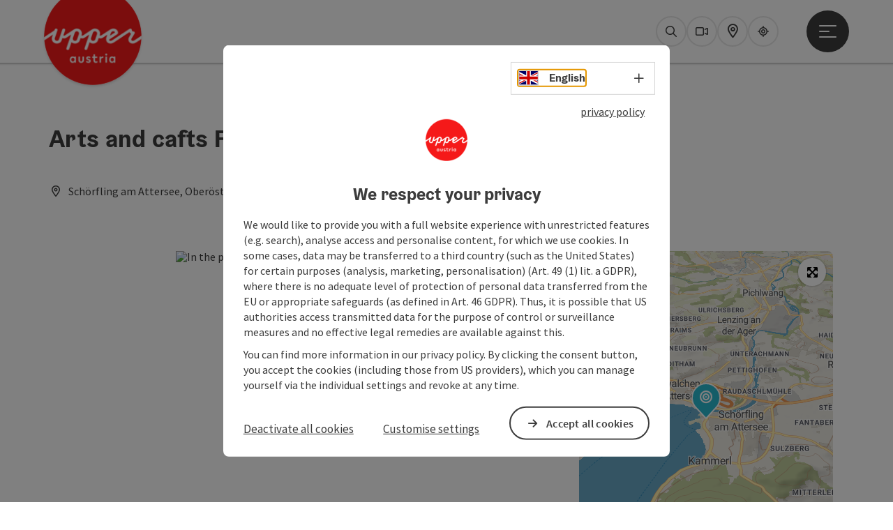

--- FILE ---
content_type: text/html; charset=utf-8
request_url: https://www.upperaustria.com/en/oesterreich-poi/detail/430029591/arts-and-cafts-falkensteiner.html
body_size: 13277
content:
<!DOCTYPE html> <html lang="en"> <head> <meta charset="utf-8"> <!-- Website by Tourismus Technologie GmbH - www.ttg.at [fk/wh] This website is powered by TYPO3 - inspiring people to share! TYPO3 is a free open source Content Management Framework initially created by Kasper Skaarhoj and licensed under GNU/GPL. TYPO3 is copyright 1998-2026 of Kasper Skaarhoj. Extensions are copyright of their respective owners. Information and contribution at https://typo3.org/ --> <title>Handicraft Falkensteiner</title> <meta name="generator" content="TYPO3 CMS"> <meta name="description" content="Handicraft Falkensteiner"> <meta name="robots" content="index,follow"> <link rel="stylesheet" href="/fileadmin/projects/public/css/global.min.css?1767010710" media="all"> <link rel="stylesheet" href="/fileadmin/projects/public/css/upperaustria.min.css?1756189175" media="all"> <link onload="this.onload=null;this.rel=&quot;stylesheet&quot;" preload="true" href="/fileadmin/projects/public/css/AssetCollector/Plugins/Bookingfilter.min.css?1765815677" rel="stylesheet" > <link onload="this.onload=null;this.rel=&quot;stylesheet&quot;" as="style" rel="preload" href="/fileadmin/projects/public/css/maps-external.min.css?1724653510" > <link onload="this.onload=null;this.rel=&quot;stylesheet&quot;" as="style" rel="preload" href="/fileadmin/projects/public/css/AssetCollector/Plugins/TourdataDetailseite.min.css?1765815677" > <link onload="this.onload=null;this.rel=&quot;stylesheet&quot;" as="style" rel="preload" href="https://cdnjs.cloudflare.com/ajax/libs/ekko-lightbox/5.3.0/ekko-lightbox.css" > <script src="/fileadmin/projects/public/js/global-head.min.js?1757928206"></script> <script src="https://web5.deskline.net/dwutility.js"></script> <meta http-equiv="X-UA-Compatible" content="IE=edge"/><meta name="viewport" content="width=device-width, initial-scale=1.0, user-scalable=yes"/> <script> window.dataLayer = window.dataLayer || []; function gtag(){dataLayer.push(arguments);} gtag('consent', 'default', { 'ad_storage': 'denied', 'ad_user_data': 'denied', 'ad_personalization': 'denied', 'analytics_storage': 'denied' }); </script> <!-- Global site tag (gtag.js) - Google Analytics --> <script> if ($.cookie('cookieConsented-analysis') == "1" || 1 == 1) { var script = document.createElement('script'); script.id = 'google_gtag'; script.async = true; script.src = 'https://www.googletagmanager.com/gtag/js?id=UA-3214071-16'; $('head').prepend(script); window.dataLayer = window.dataLayer || []; function gtag(){ dataLayer.push(arguments); } gtag('js', new Date()); gtag('config', 'UA-3214071-16', { 'anonymize_ip': true }); } else { /* sofern bereits Google Analytics Cookies gesetzt wurden, müssen diese entfernt werden */ if ($.cookie('_ga')) { deleteCookie('_ga'); } if ($.cookie('_gid')) { deleteCookie('_gid'); } if ($.cookie('_ga_gtag_UA-3214071-16')) { deleteCookie('_ga_gtag_UA-3214071-16'); } } </script> <link href="/fileadmin/templates/ooe/images/rebrush/favicon.ico" rel="shortcut icon" type="image/x-icon"/> <link rel="apple-touch-icon" href="/fileadmin/templates/ooe/images/rebrush/icon-180.png" sizes="180x180"/> <link rel="icon" type="image/png" href="/fileadmin/templates/ooe/images/rebrush/icon-196.png" sizes="196x196"/><link rel="stylesheet" type="text/css" href="/fileadmin/templates/global/css/rebrush/print.css" media="print"/> <script> let advancedConsentMode = 1; </script> <!-- Matomo --> <script id="matomoTracking" data-id="4G26K3Mxznxz1Q7Oj"> var _paq = window._paq = window._paq || []; /* tracker methods like "setCustomDimension" should be called before "trackPageView" */ /* _paq.push(["setDoNotTrack", true]); nicht nötig, weil serverseitig */ _paq.push(["setExcludedQueryParams", ["no_cache", "flush_cache", "debug"]]); if ($.cookie('cookieConsented-analysis') != "1") { _paq.push(['disableCookies']); } _paq.push(['trackPageView']); _paq.push(['enableLinkTracking']); _paq.push(['setDownloadExtensions', "doc|gzip|mp3|mp4|mpg|mpeg|mov|movie|pdf|ppt|rar|wav|wma|wmv|xls|xml|zip|gpx|ovl|kml|gps|tcx"]); (function() { var ttgMatomoUrl = "https://matomo.ttg.at/"; _paq.push(['setTrackerUrl', ttgMatomoUrl + 'matomo.php']); _paq.push(['setSiteId', '4G26K3Mxznxz1Q7Oj']); var d = document, g = d.createElement('script'), s = d.getElementsByTagName('script')[0]; g.async = true; g.src = ttgMatomoUrl + 'matomo.js?5.6.2'; s.parentNode.insertBefore(g, s); })(); // console.log("%c TTG Debug: ", "background: #0080a3; color: #fff", 'Matomo [LIVE]\nID: 4G26K3Mxznxz1Q7Oj'); </script> <!-- End Matomo Code --> <link rel="canonical" href="https://www.upperaustria.com/en/oesterreich-poi/detail/430029591/arts-and-cafts-falkensteiner.html"/> <link rel="alternate" hreflang="de" href="https://www.upperaustria.com/oesterreich-poi/detail/430029591/arts-and-cafts-falkensteiner.html"/> <link rel="alternate" hreflang="en" href="https://www.upperaustria.com/en/oesterreich-poi/detail/430029591/arts-and-cafts-falkensteiner.html"/> <link rel="alternate" hreflang="x-default" href="https://www.upperaustria.com/oesterreich-poi/detail/430029591/arts-and-cafts-falkensteiner.html"/> </head> <body data-pid="12471" data-rootpage="12471" data-tv='##10413##'> <div id="gaCode" data-code='UA-3214071-16'></div> <div id="ttgForwardUrl" data-forwardUrl='http://forward.upperaustria.com'></div> <div id="ttgAccesskeys"><nav id="ttgAccesskeyWrapper" aria-label="Accesskeys" data-nosnippet="true"> <ul> <li><a href="#ttgContentScrollPlaceholder" accesskey="0" class="sr-only sr-only-focusable"><span class="skiplink-text"><span class="sr-only" lang="en">Accesskey</span> [0]</span></a></li> <li><a href="#main-menu-open-trigger" accesskey="1" class="sr-only sr-only-focusable"><span class="skiplink-text"><span class="sr-only" lang="en">Accesskey</span> [1]</span></a></li> <li><a href="#ttgRbHeader" accesskey="2" class="sr-only sr-only-focusable"><span class="skiplink-text"><span class="sr-only" lang="en">Accesskey</span> [2]</span></a></li> </ul> </nav> </div> <div id="ttgRbWrapper" class="canvas"> <aside id="ttgRbStickyIconSidebarWrapper"> </aside> <header id="newWAheader"> <div id="ajaxBuchenFilterMobileHolder"></div> <div class="fixed"> <div class="holder container"> <div id="headerLogo"> <a href="/en/"><img src="/fileadmin/_processed_/e/3/csm_Logo_upperuastria_RGB_300x300px_Websites_d446341d91.png" alt="Logo Oberösterreich Tourismus: red circle with white upperaustria lettering" title="Logo Oberösterreich Tourismus" ></a> </div> <div id="mobileBottomTrigger" class="isMetaSuche_1 menu_1 sucheBtn_1"><ul> <li class="menu"><a href="#menu" data-mode="menu"><span class="iconLabel"><span class="btn_menu fa-regular fa-fw" aria-hidden="true"></span><span class="sr-only"> Menu <span class="sr-only" data-open="Open main menu" data-close="Close main menu">Open main menu</span> </span></span></a></li> </ul></div> <nav id="quickIcons" class="quickIconsHolder noHeaderPic" aria-label="Quick links"> <ul> <li> <a href="#" class="showSearch"> <span aria-hidden="true" class="fa-regular fa-search"></span> <span class="infotext sr-only">Search</span> </a> </li> <li> <a href="/en/services/webcams.html" target="_self"> <span aria-hidden="true" class="fa-regular fa-video"></span> <span class="infotext sr-only">Webcams</span> </a> </li> <li> <a href="https://maps.oberoesterreich.at/en/" target="_blank"> <span aria-hidden="true" class="fa-regular fa-map-marker-alt"></span> <span class="infotext sr-only">Map</span> </a> </li> <li> <a href="/en/upperguide.html" target="_self"> <span class="fa-regular fa-location-crosshairs" aria-hidden="true"></span> <span class="infotext sr-only">Upperguide</span> </a> </li> </ul> </nav> <nav class="langNavigation lang-nav-mobile" aria-label="Select language"><button aria-haspopup="true" aria-expanded="false" class="lang-menu-toggle"><span class="fa-regular fa-plus"></span><span class="sr-only">Select language - Open menu</span></button> <ul> <li class="current"> <a href="/"> <span class="flag-icon flag-icon-gb" aria-hidden="true"></span> <span class="text">English</span> </a> </li> <li> <a href="https://www.oberoesterreich.at"> <span class="flag-icon flag-icon-at" aria-hidden="true"></span> <span class="text" lang="de">Deutsch</span> </a> </li> <li> <a href="https://www.hornirakousko.cz/cz"> <span class="flag-icon flag-icon-cz" aria-hidden="true"></span> <span class="text" lang="cs">Cesky</span> </a> </li> <li> <a href="https://www.gorna-austria.pl/pl"> <span class="flag-icon flag-icon-pl" aria-hidden="true"></span> <span class="text" lang="pl">Polski</span> </a> </li> <li> <a href="https://www.hornerakusko.sk/en"> <span class="flag-icon flag-icon-sk" aria-hidden="true"></span> <span class="text" lang="sk">Slovenský</span> </a> </li> <li> <a href="https://www.oberoesterreich.nl/nl"> <span class="flag-icon flag-icon-nl" aria-hidden="true"></span> <span class="text" lang="nl">Nederlands</span> </a> </li> </ul></nav> <div id="main-menu-open" class="main-menu-trigger"> <button id="main-menu-open-trigger" class="trigger"> <span class="menu-icon" aria-hidden="true"><span></span><span></span><span></span></span> <span class="sr-only">Open main menu</span> </button> </div> <div id="naviHolder" class="naviHolder" data-open="Open menu" data-close="Close menu"> <div id="main-menu-close" class="main-menu-trigger container"> <button class="trigger"> <span class="menu-icon fa-regular fa-xmark" aria-hidden="true"></span> <span class="sr-only">Close main menu</span> </button> </div> <nav id="mainNavigation" aria-label="Main menu"> <div class="lang-nav-container"> <nav id="langNavigation" class="langNavigation lang-nav-desktop" aria-label="Select language"> <ul> <li class="current"> <a href="/"> <span class="flag-icon flag-icon-gb" aria-hidden="true"></span> <span class="text">English</span> </a> </li> <li> <a href="https://www.oberoesterreich.at"> <span class="flag-icon flag-icon-at" aria-hidden="true"></span> <span class="text" lang="de">Deutsch</span> </a> </li> <li> <a href="https://www.hornirakousko.cz/cz"> <span class="flag-icon flag-icon-cz" aria-hidden="true"></span> <span class="text" lang="cs">Cesky</span> </a> </li> <li> <a href="https://www.gorna-austria.pl/pl"> <span class="flag-icon flag-icon-pl" aria-hidden="true"></span> <span class="text" lang="pl">Polski</span> </a> </li> <li> <a href="https://www.hornerakusko.sk/en"> <span class="flag-icon flag-icon-sk" aria-hidden="true"></span> <span class="text" lang="sk">Slovenský</span> </a> </li> <li> <a href="https://www.oberoesterreich.nl/nl"> <span class="flag-icon flag-icon-nl" aria-hidden="true"></span> <span class="text" lang="nl">Nederlands</span> </a> </li> </ul><button aria-haspopup="true" aria-expanded="false" class="lang-menu-toggle"><span class="fa-regular fa-plus"></span><span class="sr-only">Select language - Open menu</span></button> </nav> </div> <span class="headline">Menu</span> <ul class="l1"><li><a href="/en/regions-/-towns.html">Regions / Towns</a></li><li class="subLevel"><a href="/en/accommodations.html" data-subtitle="Accommodations">Accommodations</a><button aria-haspopup="true" aria-expanded="false" class="menu-toggle"><span class="fa-regular fa-plus" aria-hidden="true"></span><span class="sr-only">Accommodations - Open menu</span></button><div class="subLevelHolder"><ul class="l2"><li class="no3level"><a href="/en/accommodations/accommodation-for-families-with-children.html"><span class="fa-solid fa-arrow-right" aria-hidden="true"></span>Accommodation for families with children</a></li></ul></div></li><li><a href="/en/activities.html">Activities</a></li><li><a href="/en/holiday-offers.html">Holiday offers</a></li></ul></nav> <div class="right-col"> <nav id="specialNavigation" aria-label="header bar"><ul><li><a href="/en/travel-ideas.html">Travel ideas</a></li><li><a href="/en/food-and-drink.html">Food and Drink</a></li><li><a href="/en/events.html">Events</a></li><li><a href="/en/attractions.html">Attractions</a></li><li><a href="/en/convention.html">Convention</a></li><li><a href="/en/services/webcams.html">Webcams</a></li><li><a href="https://maps.oberoesterreich.at/en/">Interactive map</a></li></ul></nav> </div> </div> </div> </div> </header> <div class="ttgDataWrapperOnlyNeededForJS ttgDisplayNone" data-kontaktformularschliessen="Close form" data-karteaktivieren="Activate map" data-googleanalyticsactive="1" data-actLanguage="en" data-actLanguageSysUid="1" data-fb="share on Facebook" data-twitter="post on Twitter" data-mapVersion="leaflet" data-disableFancy="0" data-mehrideen="more ideas"></div> <div id="ttgIndividualHeaderHTML"> <div id="ttgContentScrollPlaceholder"></div> <div class="globalSearch"> <div class="container"> <div class="row"> <div class="col-xs-12"> <form name="searchForm" class="ttgSearchForm" data-esuchwasVersion="2" method="get" action="/en/search.html"> <fieldset> <legend class="ttgTextIndent">search</legend> <label><span class="sr-only">Your search term</span> <input type="text" value="" class="ttgSearchField" name="q" placeholder="Your search term..."/> </label> <input type="submit" class="ttgDisplayNone ttgSearchFormSearchButton ttgSearchSubmit" value="Search"/> <div class="button-holder"> <button class="microphone-button"> <span class="fa-solid fa-microphone" aria-hidden="true"></span> <span class="sr-only">activate language settings</span> </button> <a href="#" class="submitSearch"><span class="fas fa-search" aria-hidden="true"></span><span class="sr-only">Search</span></a> </div> </fieldset> </form> </div> </div> </div> <a href="#" class="closeSearch"><span class="fas fa-times-circle" aria-hidden="true"></span><span class="sr-only">Close</span></a> </div> </div> <div id="ttgKontaktformularScrollToPlatzhalter"></div> <main class="ttgPositionRelative"> <div id="ttgRbContentWrapper" class="ttgContent ttgContainer newWAheaderFix"> <script type="application/ld+json">{"@context":"https:\/\/schema.org","@type":["Store","ArtGallery"],"@id":"https:\/\/schema.tourdata.at\/en\/526\/poi\/430029591","name":"Arts and cafts Falkensteiner","description":"In our small, fine store you will find lovingly handcrafted souvenirs such as handmade wood carvings and cork items, products made from Swiss stone pine, wooden garden decorations. Stop by, we look forward to your visit!","url":"https:\/\/www.upperaustria.com\/en\/oesterreich-poi\/detail\/430029591\/kunsthandwerk-falkensteiner.html","image":[{"@type":"ImageObject","url":"https:\/\/assets.tourdata.at\/original\/229844\/E0F654DDDA8684CFA64344F4FCC5D3C8D4C87E4748A414C787C1857C9A26D3E8\/kunsthandwerk.jpg","name":"Kunsthandwerk","contributor":"Karolina Grabowska auf Pixabay"}],"address":{"@type":"PostalAddress","streetAddress":"Hauptstra\u00dfe 14","postalCode":"4861","addressLocality":"Sch\u00f6rfling am Attersee","addressRegion":"Ober\u00f6sterreich","addressCountry":"\u00d6sterreich","telephone":"+43 650 2805578","email":"falkensteiner.r.m.@gmail.com","url":"https:\/\/attersee-attergau.salzkammergut.at"},"geo":{"@type":"GeoCoordinates","longitude":"47.947166","latitude":"47.947166"},"member":{"@type":"Person","gender":"Male","givenName":"Rudolf","familyName":"Falkensteiner","address":{"@type":"PostalAddress"}},"openingHours":"Mo,Tu,We,Th,Fr,Sa,Su","knowsLanguage":"de-AT"}</script> <div class="ttgTourdataDetailseite ttgTourdataDetailseitePoi" data-bericht="" data-tourdataId="430029591" data-experienceId='526' data-lang="en" data-sysLanguageUid="1"> <div class="container"> <div class="ttgTourdataDetailseiteTitelOrtContainer mt-5 "> <div class="ttg-klassifizierung"> </div> <div class="ttgClearBoth"></div> <h1> Arts and cafts Falkensteiner </h1> <div class="ttgTourdataDetailseiteOrtContainer mb-3"> <span class="fa-regular fa-map-marker-alt ttgTourdataDetailOrtMarker fa-fw mr-2" aria-hidden="true"></span> <span class="ttgTourdataDetailOrt"> Schörfling am Attersee, Oberösterreich, Österreich </span> </div> </div> <div class="row ttg-icons-gallery single-picture"> <div class="container"> <div class="col-lg-8 col-md-8 col-sm-12 col-xs-12 single-picture-holder mb-5"> <div class="visible-print row"> <div class="col-sm-4"> <img src="https://assets.tourdata.at/260x195/229844/E0F654DDDA8684CFA64344F4FCC5D3C8D4C87E4748A414C787C1857C9A26D3E8/kunsthandwerk.jpg" alt="" class="ttgResponsiveImage"/> </div> </div> <div class="ttg-bilder-carousel single-picture thumbnails hidden-print" data-close="Close" data-nolightbox="0"> <div class="ttgNCEBildSingle" style="background-image: url('https://assets.tourdata.at/x550/229844/E0F654DDDA8684CFA64344F4FCC5D3C8D4C87E4748A414C787C1857C9A26D3E8/kunsthandwerk.jpg');"> <div class="ttgCopyright"> <button class="ttgCopyrightIcon"> &copy; <span class="sr-only">Open copyright</span> </button> <div class="ttgCopyrightText"> &copy; Karolina Grabowska auf Pixabay <button><span class="fa-regular fa-times" aria-hidden="true"></span><span class="sr-only">Close copyright</span></button> </div> </div> <a href="https://assets.tourdata.at/1920x/229844/E0F654DDDA8684CFA64344F4FCC5D3C8D4C87E4748A414C787C1857C9A26D3E8/kunsthandwerk.jpg" data-title='© Karolina Grabowska auf Pixabay&nbsp;|&nbsp;Description: "In the picture you can see someone doing handicrafts."' data-toggle="lightbox" class="thumbnail"> <picture> <source media="(min-width: 1170px)" srcset="https://assets.tourdata.at/x550/229844/E0F654DDDA8684CFA64344F4FCC5D3C8D4C87E4748A414C787C1857C9A26D3E8/kunsthandwerk.jpg"/> <source media="(max-width: 1169px)" srcset="https://assets.tourdata.at/x250/229844/E0F654DDDA8684CFA64344F4FCC5D3C8D4C87E4748A414C787C1857C9A26D3E8/kunsthandwerk.jpg"/> <img src="[data-uri]" alt='In the picture you can see someone doing handicrafts.' title="© Karolina Grabowska auf Pixabay" class=" img-responsive"/> </picture> </a> </div> </div> </div> <div class="col-lg-4 col-md-4 col-sm-12 col-xs-12"> <div class="ttgStaticMapDetail"> <div id="ttgDetailKarte" class="ttg-detail-map ttgStaticMapDetail hidden-print ttgNCEBildSingle" data-sourceCategory="POI" data-metaSourceCategory="POI" data-sourceId="430029591" data-lat="47.947166" data-lon="13.594997" data-centerAndZoom="true" data-baseDomain="https://www.upperaustria.com/en/" data-mapsConfig="upperaustria-meta" data-lang="en" data-mapsModalIframeURL="https://maps.oberoesterreich.at/en?iframe=1" data-mapsLicense="1" data-mapsNoInfoWindow="0" data-relations=""> <script type="application/javascript"> var ttgWegpunkte = []; </script> <div id="ttgFullScreenSelectedMapItem" class="selected"> </div> </div> </div> <div class="adresse-map-link mt-5"> <div class="adresse"> Hauptstraße 14<br /> <span id="objektPlz">4861 </span><span id="objektOrt">Schörfling am Attersee</span> </div> <div class="map-links"> <a href='https://www.google.com/maps/search/?api=1&query=Hauptstra%C3%9Fe%2014%2C%204861%20Sch%C3%B6rfling%20am%20Attersee' target="_blank" title="Link will open in a new window" class="external-map-link"> <span class="fa-brands fa-google fa-fw" aria-hidden="true"></span> <span class="sr-only">open in Google Maps</span> </a> <a href="https://maps.apple.com/place?address=Hauptstra%C3%9Fe%2014%2C%204861%20Sch%C3%B6rfling%20am%20Attersee" target="_blank" title="Link will open in a new window" class="external-map-link "> <span class="fa-brands fa-apple fa-fw" aria-hidden="true"></span> <span class="sr-only">Open in Apple Maps</span> </a> </div> </div> <div id="ttgDetailKartePrint" class="ttgStaticMapDetail visible-print"> <picture> <source data-srcset="https://static.ecmaps.de/staticmap.jpg?experience=webarchitektur-meta&lat=47.947166&lon=13.594997&width=991&height=450&project=ttg-basemap&zoom=2000&server=meta.tourdata.at" srcset="https://static.ecmaps.de/staticmap.jpg?experience=webarchitektur-meta&lat=47.947166&lon=13.594997&width=991&height=450&project=ttg-basemap&zoom=2000&server=meta.tourdata.at"> <img src="/fileadmin/templates/global/images/rebrush/dummyTrans1920x1080.png" alt="" class="img-responsive ttgStaticMapImage"> </picture> </div> </div> </div> </div> <div class="row ttg-tourdata-content d-md-flex"> <div class="col-lg-8 col-md-8 col-sm-12 col-xs-12 ttg-akkkordeon-holder"> <div id="ttg-ajax-reload-berichtsdaten" data-disclaimer-badegewaesser=""> <div class="ttgReadMoreDescription ttgTourdataBeschreibung" data-showDescriptionText="Display complete description"> <p> In our small, fine store you will find lovingly handcrafted souvenirs such as handmade wood carvings and cork items, products made from Swiss stone pine, wooden garden decorations.<br><br>Stop by, we look forward to your visit!<br><br><br> </p> </div> <div id="ttgTourdataAccordion" > <div id="ttgAccordionKontakt"> <div class="card"> <div class="card-header"> <h2 class="mb-0"> <a class="collapsed" role="button" data-toggle="collapse" href="#ttgCollapseKontakt" aria-expanded="false" aria-controls="ttgCollapseKontakt" data-eventCategory="Tourdata Events" data-eventAction="POI Detail" data-eventLabel="Accordion &rsaquo;&rsaquo; Contact öffnen" id="ttgAccKontakt"> Contact </a> </h2> </div> <div id="ttgCollapseKontakt" class="collapse" role="region" aria-labelledby="ttgAccKontakt" data-parent="#ttgTourdataAccordion"> <div class="card-body"> <div class="row"> <div class="col-md-12"> <div id="ttgTourdataKontakt"> <address> <div class="ttg-klassifizierung"> </div> <div class="ttgClearBoth"></div> <strong>Arts and cafts Falkensteiner</strong> <div class="ttgClearBoth"></div> Hauptstraße 14 <br /> <span class="objektPlz">4861 </span><span class="objektOrt">Schörfling am Attersee</span> <br /><br /> <span class="fa-regular fa-mobile-alt fa-fw ttgFixedWithFAIcon js-tooltip" aria-hidden="true" data-toggle="js-tooltip" data-simpletooltip-text="mobile"></span> <span class="sr-only">mobile</span> <a href="tel:+436502805578" data-eventCategory="Global" data-eventAction="Kontaktblock Telefon" data-eventLabel="clicked" class="ttgKontaktTelefon"> +43 650 2805578 </a> <br /> <span class="fa-regular fa-envelope fa-fw ttgFixedWithFAIcon js-tooltip" aria-hidden="true" data-toggle="js-tooltip" data-simpletooltip-text="E-Mail"></span> <span class="sr-only">E-Mail</span> <a href="#mailto" data-href="falkensteiner.r.m.@gmail.com" data-eventCategory="Global" data-eventAction="Kontaktblock Mail" data-eventLabel="falkensteiner.r.m.@gmail.com" class="ttgFormLink ttgFormType">falkensteiner.r.m.@gmail.com</a> <br /> <span class="hidden-print"> <span class="fa-regular fa-globe-americas fa-fw ttgFixedWithFAIcon js-tooltip" aria-hidden="true" data-toggle="js-tooltip" data-simpletooltip-text="Web"></span> <span class="sr-only">Web</span> <a data-eventCategory="Global" data-eventAction="Externer Link" data-eventLabel="attersee-attergau.salzkammergut.at" data-hash="efa317d17e09aed851144f011af651666e9808c627d0917416111f5053e8354b" class="ttgWordWrapBreakWord ttgWebsiteLink" title="New window" target="_blank" href="https://attersee-attergau.salzkammergut.at">attersee-attergau.salzkammergut.at</a> <br /> </span> <div class="visible-print"> <span class="fa-regular fa-globe-americas fa-fw ttgFixedWithFAIcon ttgToolTipIcon" aria-hidden="true"></span> https://attersee-attergau.salzkammergut.at </div> </address> <hr /> <address> <strong>Contact person</strong> <br /> Mr Rudolf Falkensteiner <br /> </address> <hr /> <address> <div> <p><strong>Legal contact information</strong></p> Rudolf Falkensteiner<br /> Wachtbergstraße 35<br /> AT-4852 Weyregg am Attersee<br /> </div> </address> </div> <hr /> <div class="ttgDetailseiteSprachen"> <div class="row hidden-print"> <div class="col-md-12 col-sm-12 col-xs-12"> <p> <strong>We speak the following languages</strong> </p> </div> <div class="col-md-12 col-sm-12 col-xs-12 ttgLanguageIcons"> <div class="flag-wrapper"> <div class="ttgFlagIcon flag flag-icon-background flag-icon-at ttgToolTipIcon" title="German"></div> <div class="ttgTextIndent">German</div> </div> <div class="ttgClearBoth"></div> </div> </div> </div> </div> </div> </div> </div> </div> </div> <div id="ttgAccordionOeffnungszeiten" data-parent="#ttgTourdataAccordion" data-ObjectType="POI" data-ObjectID="430029591" data-MetaExperience="upperaustria-meta" data-sysLanguageUid="1" data-loading-text="Loading opening hours …"> <div class="card"> <div class="card-header"> <h2 class="mb-0"> <a class="collapsed" role="button" data-toggle="collapse" href="#ttgCollapseOeffnungszeiten" aria-expanded="false" aria-controls="ttgCollapseOeffnungszeiten" data-eventCategory="Tourdata Events" data-eventAction="POI Detail" data-eventLabel="Accordion &rsaquo;&rsaquo; Opening hours öffnen" id="ttgAccOeffnungszeiten"> Opening hours </a> </h2> </div> <div id="ttgCollapseOeffnungszeiten" class="collapse" role="region" aria-labelledby="ttgAccOeffnungszeiten"> <div class="card-body"> <div id="openingHoursAjaxResponse" aria-live="off"> <div class="result"></div> </div> <p> <ul> <li>by arrangement</li> </ul> </p> </div> </div> </div> </div> <div id="ttgAccordionAnreise" class=""> <div class="card"> <div class="card-header"> <h2 class="mb-0"> <a class="collapsed" role="button" data-toggle="collapse" href="#ttgCollapseAnreise" aria-expanded="false" aria-controls="ttgCollapseAnreise" data-eventCategory="Tourdata Events" data-eventAction="POI Detail" data-eventLabel="Accordion &rsaquo;&rsaquo; Arrival öffnen" role="button" id="ttgAccAnreise"> Arrival </a> </h2> </div> <div id="ttgCollapseAnreise" class="collapse" role="region" aria-labelledby="ttgAccAnreise" data-parent="#ttgTourdataAccordion"> <div class="card-body"> <strong>Parking</strong> <ul> <li>Parking space: 2</li> </ul> <strong>Parking fees</strong> <p>There are no parking fees, but the area is short term parking zone</p> <div class="mb-3 hidden-print" id="ooevv-widget"><strong>Travelling by public transport</strong></div> <iframe src="/fileadmin/templates/ooe/ooevv/verbindung.php?lang=en&lat=47.947166&lon=13.594997&name=Arts%20and%20cafts%20Falkensteiner" height="330" class="ttgOoevvFrame " title="OÖ Verkehrsbund - Travelling by public transport"></iframe> <div class="mt-3 mb-3 hidden-print"><strong>Route planner for independent travellers</strong></div> <div class="ttgAnreiseWrapper hidden-print"> <label for="anreiseVon" class="sr-only">Travelling from</label> <input id="anreiseVon" type="text" class="ttgAnreiseInput" placeholder="Travelling from ..." data-lat="47.947166" data-lon="13.594997"/> <button type="submit" class="ttgGoogleDirBtn">Plan route</button> </div> </div> </div> </div> </div> <div id="ttgAccordionPreise"> <div class="card"> <div class="card-header"> <h2 class="mb-0"> <a class="collapsed" role="button" id="ttgAccPreise" data-toggle="collapse" href="#ttgCollapsePreise" aria-expanded="false" aria-controls="ttgCollapsePreise" data-eventCategory="Tourdata Events" data-eventAction="POI Detail" data-eventLabel="Accordion &rsaquo;&rsaquo; Prices öffnen"> Prices </a> </h2> </div> <div id="ttgCollapsePreise" class="collapse" role="region" aria-labelledby="ttgAccPreise" data-parent="#ttgTourdataAccordion"> <div class="card-body"> <div class="ttgAccordionSectionContentSection"> <ul> <li>Price on request</li> </ul> </div> <div class="ttgAccordionSectionContentSection"> </div> </div> </div> </div> </div> <div id="ttgAccordionEignung"> <div class="card"> <div class="card-header"> <h2 class="mb-0"> <a class="collapsed" role="button" data-toggle="collapse" href="#ttgCollapseEignung" aria-expanded="false" aria-controls="ttgCollapseEignung" data-eventCategory="Tourdata Events" data-eventAction="POI Detail" data-eventLabel="Accordion &rsaquo;&rsaquo; Suitability öffnen" id="ttgAccEignung"> Suitability </a> </h2> </div> <div id="ttgCollapseEignung" class="collapse" role="region" aria-labelledby="ttgAccEignung" data-parent="#ttgTourdataAccordion"> <div class="card-body"> <ul> <li>All weather</li> </ul> </div> </div> </div> </div> <div id="ttgAccordionBarrierefreiheit"> <div class="card"> <div class="card-header"> <h2 class="mb-0"> <a class="collapsed" role="button" data-toggle="collapse" href="#ttgCollapseBarrierefreiheit" aria-expanded="false" aria-controls="ttgCollapseBarrierefreiheit" data-eventCategory="Tourdata Events" data-eventAction="POI Detail" data-eventLabel="Accordion &rsaquo;&rsaquo; Accessibility öffnen" id="ttgAccBarrierefreiheit"> Accessibility </a> </h2> </div> <div id="ttgCollapseBarrierefreiheit" class="collapse" role="region" aria-labelledby="ttgAccBarrierefreiheit" data-parent="#ttgTourdataAccordion"> <div class="card-body"> <div> <p>Please get in touch for more information.</p> </div> <div> </div> </div> </div> </div> </div> </div> </div> </div> <div class="col-lg-4 col-md-4 col-sm-12 col-xs-12"> <div class="sticky-buttons"> <a href="#mailto" data-href="falkensteiner.r.m.@gmail.com" data-eventCategory="Global" data-eventAction="Kontaktblock Mail" data-eventLabel="falkensteiner.r.m.@gmail.com" class="ttgFormLink ttgFormTypeAllgemein ttgColoredButton mb-3">Send inquiry</a> <br /> <a data-eventCategory="Global" data-eventAction="Externer Link" data-eventLabel="attersee-attergau.salzkammergut.at" data-hash="efa317d17e09aed851144f011af651666e9808c627d0917416111f5053e8354b" class="ttgWordWrapBreakWord ttgWebsiteLink ttgColoredButton mb-3" title="New window" target="_blank" href="https://attersee-attergau.salzkammergut.at">To the website</a> <br /> </div> </div> </div> <div class="ttgDetailSeiteSocialActions ttgTourdataDetailSeiteSocialActions mt-5"> <div class="ttgDetailMerken ttgDetailMerkenPDFItem"> <div id="ttgBeitragMerken" data-beitragMerkenText="save post" data-beitragGemerktText="post saved"> <div class="iconMerkenSmall merkenBtnSmall fa-regular fa-heart fa-fw" title="Add to wish list" data-url="https://www.upperaustria.com/en/oesterreich-poi/detail/430029591/arts-and-cafts-falkensteiner.html" data-typ="POI" data-id="430029591" data-title="Arts and cafts Falkensteiner" data-image="https://assets.tourdata.at/660x495/229844/E0F654DDDA8684CFA64344F4FCC5D3C8D4C87E4748A414C787C1857C9A26D3E8/kunsthandwerk.jpg" data-image-alt="" data-image-copyright="Karolina Grabowska auf Pixabay" data-text="" data-lat="47.947166" data-lon="13.594997" data-imageClass="" data-infowindow="" data-ort="Schörfling am Attersee"></div> <div class="ttgMerkenIconText"> <a href="javascript:void(0)" class="ttgBeitragMerkenText"> save post </a> </div> <span class="indicator"></span> </div> </div> <div class="ttgMerkzettelLink ttgDetailMerkenPDFItem"> <a href="/en/notes.html"> <span class="fa-regular fa-share fa-fw" aria-hidden="true"></span> Go to shortlist </a> </div> <div class="ttgDetailPDF ttgDetailMerkenPDFItem"> <a href="#ttgTourdataPdfModal430029591" data-toggle="modal" data-eventCategory="Global" data-eventAction="PDF erstellen > Modal öffnen" data-eventLabel="Arts and cafts Falkensteiner"> <span class="fa-regular fa-file-pdf fa-fw" aria-hidden="true"></span> Create PDF </a> </div> <div id="ttgTourdataPdfModal430029591" class="ttgTourdataPdfModal modal fade" role="dialog" aria-modal="true" aria-labelledby="ttgTourdataPdfModal430029591"> <div class="modal-dialog"> <div class="modal-content"> <div class="modal-header"> <h2>Create PDF</h2> </div> <div class="modal-body"> <div class="ttgTourdataPDFInfos" data-fileName="Arts%20and%20cafts%20Falkensteiner" data-season="winter" data-actLang="en" data-project="upperaustria-meta" data-tourScale="none" data-tourdataExperienceId="526" data-tourdataPDFLayout="0" data-tourdataSourceCategory="POI" data-tourdataSourceId="430029591" data-tourdataPDFAjaxPid="12477" data-objectTitle="Arts and cafts Falkensteiner"> </div> <p>Please click on the button &quot;Create PDF now&quot; to generate the document.</p> <div class="ttgPDFLoaderShowInfo ttgDisplayNone"> <div class='ttgPDFLoader'> <span class='letter'>L</span> <span class='letter'>o</span> <span class='letter'>a</span> <span class='letter'>d</span> <span class='letter'>i</span> <span class='letter'>n</span> <span class='letter'>g</span> <span class='letter'>.</span> <span class='letter'>.</span> <span class='letter'>.</span> </div> <p>Thank you for your interest, we are generating the document for you. This may take a while. Once the PDF has finished loading, it will open in a new window. The pop-up blocker of your browser should be disabled for our site.</p> </div> </div> <div class="modal-footer"> <button id="ttgModalPdfPrintCloseButton" type="button" class="ttgModalPdfPrintCloseButton ttgColoredButton mr-3" data-dismiss="modal">Close</button> <button type="button" class="ttgModalPdfPrintCloseButton ttgColoredButton ttgTourdataGeneratePdfBtn">Create PDF now</button> </div> </div> </div> </div> <div class="ttgDetailPrint ttgDetailMerkenPDFItem"> <a href="javascript:print()" data-eventCategory="Global" data-eventAction="Seite drucken" data-eventLabel="clicked"> <span class="fa-regular fa-print fa-fw" aria-hidden="true"></span> Print article </a> </div> <div class="ttgDetailMerkenPDFItem ttgUlmDetail"> <a href="https://www.upperaustria.com/en/upperguide.html#date=2026-01-22&lat=47.947166&lon=13.594997&located=Arts%20and%20cafts%20Falkensteiner&loctype=given" target="_blank" title="New window"><span class="fa-regular fa-location-crosshairs fa-fw" aria-hidden="true"></span>  Nearby </a> </div> </div> <div class="ttgPoweredByTOURDATA mt-5"> <span>powered by <a href="https://www.tourdata.at" target="_blank" class="ttgStandardLink" title="New window">TOURDATA</a></span> <br /> <a href="https://www.tourdata.at" target="_blank" title="New window"> <img src="/fileadmin/templates/global/images/Logo-Tourdata.png" width="300" class="mt-4" alt="TOURDATA Logo" title="TOURDATA Logo"/> </a> </div> </div> </div> <script async defer src="https://otc.tourdata.at/de/E2DFB1CF-7656-44DE-1DC5-2291F5D42C5F/object.js?language=en&debug=0" type="text/javascript"></script> <script type="text/javascript"> setTimeout(function() { pushDataLayer('TOURDATA', { KategorienCleaned: [{"id":31,"name":"Einkaufen","nameCleaned":"einkaufen","sort":null},{"id":74,"name":"Handwerk\/Kunsthandwerk","nameCleaned":"handwerk_kunsthandwerk","sort":null},{"id":39,"name":"Souvenirs","nameCleaned":"souvenirs","sort":null}], object : { metaSourceCategory: "POI" } }); }, 500); </script> <div class="loadingAnimation template waTDlistResultlist"> <div class="text text-center results"></div> <div class="lds-roller"> <div></div> <div></div> <div></div> <div></div> <div></div> <div></div> <div></div> <div></div> </div> </div> </div> <div id="ttgKontakformularWrapper" class="container ttgContainer"> <div class="row ttgPositionRelative"> <div class="ttgFancyAnfrageWrapper col-12"> <div id="ttgFancyTemplateWrapper" class="ttgDisplayNone" role="dialog" aria-modal="true"> <div class="ttgAnfrageContainer"><div class="ttgAnfrageAjaxLoader"><span class="fas fa-spinner fa-spin fa-3x" aria-hidden="true"></span></div><div class="ttgAnfrageSchliessen"><a href="javascript:void(0);"><span class="sr-only">Close form</span><span class="fa-light fa-times" aria-hidden="true"></span></a></div><div class="ttgClearBoth"></div><div id="ttgAnfrageFormular35388" class="ttgAnfrageFormular ttgAnfrageFormularFancy" data-id="35388"><div class="col-md-12"><h2>Your enquiry</h2><span class="mailAddressInfo"></span></div><div class="col-md-12"><p class="ttgAnfrageFormPflichtfeldinfo"><p>Fields marked with an asterisk (<abbr title="mandatory field">*</abbr>) are obligatory</p></p></div><form data-lang="1" method="post" name="ttgAnfrageForm" class="ttgAnfrageForm ttgAnfrageFormFancy" id="ttgAnfrageForm35388" action="/en/?tx_ttganfragen_formfancy%5Bcontroller%5D=Anfrage&amp;cHash=41444d5e5a68684fe8994b04fcd8ef5a"><div><input type="hidden" name="tx_ttganfragen_formfancy[__referrer][@extension]" value="TtgAnfragen"/><input type="hidden" name="tx_ttganfragen_formfancy[__referrer][@controller]" value="Anfrage"/><input type="hidden" name="tx_ttganfragen_formfancy[__referrer][@action]" value="showFormFancy"/><input type="hidden" name="tx_ttganfragen_formfancy[__referrer][arguments]" value="YTowOnt94a863abcba639067b6223bea05463c6850733f29"/><input type="hidden" name="tx_ttganfragen_formfancy[__referrer][@request]" value="{&quot;@extension&quot;:&quot;TtgAnfragen&quot;,&quot;@controller&quot;:&quot;Anfrage&quot;,&quot;@action&quot;:&quot;showFormFancy&quot;}f2dc67ef138088a992129636bc40424fc7057aff"/><input type="hidden" name="tx_ttganfragen_formfancy[__trustedProperties]" value="[]cbf9cf6805765c77fad32426f5eef767824161d6"/></div><fieldset disabled="disabled"><legend> Personal data, Non-binding inquiry </legend><div class="col-md-12"><label for="anrede35388">Form of address</label><select name="anrede" id="anrede35388" class="form-control" data-parsley-required="false" data-parsley-trigger="change" data-parsley-error-message="Please select form of address!" data-parsley-errors-container=".error-anrede35388"><option value="">Form of address</option><option value="Mr">Mr</option><option value="Mrs">Mrs</option><option value="Family">Family</option></select><div class="error-anrede35388" role="alert"></div></div><div class="form-group col-md-12"><label for="titel35388">Title</label><input type="text" class="form-control" id="titel35388" name="titel" autocomplete="honorific-prefix"/></div><div class="form-group col-md-12"><label for="vorname35388">Prename</label><input type="text" class="form-control" id="vorname35388" name="vorname" data-parsley-required="false" data-parsley-trigger="change" data-parsley-minlength="2" data-parsley-maxlength="30" data-parsley-error-message="Please enter your first name." data-parsley-errors-container=".error-vorname35388" autocomplete="given-name"/><div class="error-vorname35388" role="alert"></div></div><div class="form-group col-md-12"><label for="nachname35388">Surname</label><input type="text" class="form-control" id="nachname35388" name="nachname" data-parsley-required="false" data-parsley-trigger="change" data-parsley-minlength="2" data-parsley-maxlength="50" data-parsley-error-message="Please enter your surname." data-parsley-errors-container=".error-nachname35388" autocomplete="family-name"/><div class="error-nachname35388" role="alert"></div></div><div class="form-group col-md-12"><label for="email35388">E-Mail<span class="mandatory"><abbr title="mandatory field">*</abbr></span></label><input type="text" class="form-control" id="email35388" name="email" required data-parsley-required="true" data-parsley-trigger="change" data-parsley-type="email" data-parsley-error-message="Please enter a valid e-mail address." data-parsley-errors-container=".error-email35388" autocomplete="email"/><div class="error-email35388" role="alert"></div></div><div class="form-group col-md-12"><label for="telefon35388">Phone</label><input type="text" class="form-control" id="telefon35388" name="telefon" data-parsley-trigger="change" data-parsley-pattern="^[\d\+\-\.\(\)\/\s]*$" data-parsley-error-message="Please enter a valid phone number." data-parsley-errors-container=".error-telefon35388"/><div class="error-telefon35388" role="alert"></div></div><div class="form-group col-md-12"><label for="anfrage35388">Non-binding inquiry <span class="mandatory"><abbr title="mandatory field">*</abbr></span></label><textarea class="form-control" rows="3" id="anfrage35388" name="anfrage" required data-parsley-required="true" data-parsley-trigger="focusout" data-parsley-minlength="10" data-parsley-maxlength="5000" data-parsley-error-message="Please enter your enquiry in this field." data-parsley-errors-container=".error-anfrage35388"></textarea><div class="error-anfrage35388" role="alert"></div></div><div class="col-md-12 recaptcha-consent"><input type="checkbox" class="recaptcha" required name="recaptchaConsent" id="recaptchaConsent35388" value="1" data-parsley-error-message="Please fill in the required fields before sending." data-parsley-errors-container=".error-recaptcha35388"data-parsley-required="true" data-parsley-trigger="focusout"/><label for="recaptchaConsent35388">We use Google reCAPTCHA to protect against spam. This may involve the transfer of personal data (e.g., IP address) to Google. By submitting the form, I accept the cookies required for this purpose. Alternatively, I can contact you by email at any time—without reCAPTCHA.<span class="mandatory"><abbr title="mandatory field">*</abbr></span></label></div><div class="error-recaptcha35388" role="alert"></div><input type="hidden" name="pid" value="12586"/><input type="hidden" name="uid" value="35388"/><input type="hidden" name="currenturl" value="https://www.upperaustria.com/en/oesterreich-poi/detail/430029591/arts-and-cafts-falkensteiner.html"/><input type="hidden" name="chosenform" value="Fancy"/><input type="hidden" name="empfaengermail" value=""/><input type="hidden" name="empfaengermailSubject" value=""/><input type="hidden" name="empfaengermailBody" value=""/><input type="hidden" name="objektPlz" value=""/><input type="hidden" name="objektOrt" value=""/><input type="hidden" name="g-recaptcha-response" value=""><input type="hidden" name="package" class="crm-package" value=""/><input type="hidden" name="mail" value=""/></fieldset><fieldset><legend> privacy notice </legend><div class="dsgvoInfo col-md-12"><p>The information you provide (email address; optional: salutation, title, name, surname, address, telephone number, request) is exclusively used by Oberösterreich Tourismus GmbH to process your request and is only disclosed if the request is to be answered by third parties (e.g. tourism service providers). See also the&nbsp;<a href="/en/line/privacy-notice.html">Privacy Notice</a></p></div></fieldset><div class="col-md-12"><button type="submit" class="ttgAnfrageFormSubmitButton ttgColoredButton google-recaptcha" data-sitekey="6LeGTzMsAAAAAJeGKJitCvj8PsJyaTtq-q-0TUlj" data-eventCategory="Formular" data-eventAction="Fancy Anfrage abgesendet" data-eventLabel="https://www.upperaustria.com/en/oesterreich-poi/detail/430029591/arts-and-cafts-falkensteiner.html"> Send </button></div></form><div class="ttgClearBoth"></div></div><div id="ttgAnfrageResult35388" role="status" class="ttgAnfrageFormular ttgAnfrageFormularFancy"></div></div> </div> <div id="ttgUnterkunftTemplateWrapper" class="ttgDisplayNone" role="dialog" aria-modal="true"> </div> <div id="ttgLocationTemplateWrapper" class="ttgDisplayNone" role="dialog" aria-modal="true"> </div> <div id="ttgFeedbackTemplateWrapper" class="ttgDisplayNone" role="dialog" aria-modal="true"> </div> </div> </div> </div> </main> <footer id="ttgRBFooter" class="ttgFooter container-fluid ttgContainer"> <script> if($.cookie('cookieConsented-personalization') == "1") { !function(f,b,e,v,n,t,s) {if(f.fbq)return;n=f.fbq=function(){n.callMethod? n.callMethod.apply(n,arguments):n.queue.push(arguments)}; if(!f._fbq)f._fbq=n;n.push=n;n.loaded=!0;n.version='2.0'; n.queue=[];t=b.createElement(e);t.async=!0; t.src=v;s=b.getElementsByTagName(e)[0]; s.parentNode.insertBefore(t,s)}(window, document,'script', 'https://connect.facebook.net/en_US/fbevents.js'); fbq('init', '1188466809594583'); fbq('track', 'PageView'); } </script> <noscript><img height="1" width="1" style="display:none" src="https://www.facebook.com/tr?id=1188466809594583&ev=PageView&noscript=1"/></noscript> <div id="newWAfooter"><nav class="container" aria-label="footer menu"><ul class="specialFooter"><li><span class="footer-special-title">Other Websites<button aria-haspopup="true" aria-expanded="false" class="menu-toggle"><span class="fa-regular fa-plus" aria-hidden="true"></span><span class="sr-only">Other Websites - Open menu</span></button></span><ul><li><a href="http://www.linztourismus.at/en/"><span class="footer-special-title">Linz Tourism</span></a></li><li><a href="https://www.salzkammergut.at/en"><span class="footer-special-title">Salzkammergut</span></a></li><li><a href="http://www.donauregion.at/en.html"><span class="footer-special-title">Danube Upper Austria</span></a></li><li><a href="https://www.urlaubsregion-pyhrn-priel.at/en"><span class="footer-special-title">Pyhrn-Priel</span></a></li><li><a href="https://www.muehlviertel.at/en"><span class="footer-special-title">Mühlviertel</span></a></li></ul></li><li><span class="footer-special-title">Services<button aria-haspopup="true" aria-expanded="false" class="menu-toggle"><span class="fa-regular fa-plus" aria-hidden="true"></span><span class="sr-only">Services - Open menu</span></button></span><ul><li><a href="/en/services/hotline-contact.html"><span class="footer-special-title">Hotline &amp; Contact</span></a></li><li><a href="/en/services/travel-information.html"><span class="footer-special-title">Travel information</span></a></li><li><a href="/en/services/discount-cards-for-upper-austria.html"><span class="footer-special-title">Discount cards for Upper Austria</span></a></li><li><a href="/en/services/webcams.html"><span class="footer-special-title">Webcams</span></a></li><li><a href="/en/services/order-brochures.html"><span class="footer-special-title">Order brochures</span></a></li><li><a href="/en/services/getting-there.html"><span class="footer-special-title">Getting there</span></a></li><li><a href="/en/services/tourdata-content.html"><span class="footer-special-title">TOURDATA Content</span></a></li></ul></li></ul></nav><div class="background"><nav class="container footer-line" aria-label="footer links"><ul class="specialFooterLine"><li><a href="/en/line/privacy-notice.html"><span class="footer-special-title">Privacy Notice</span></a></li><li><a href="/en/line/company-details.html"><span class="footer-special-title">Company details</span></a></li><li><a href="/en/accessibility-statement.html"><span class="footer-special-title">Accessibility statement</span></a></li><li class="editCookies"><a href="#">Adjust cookies</a></li></ul><a href="https://www.upperaustria.com/en/" target="_blank" id="footerLogoHolder" titel="opens in new window"><img src="/fileadmin/templates/global/images/rebrush/ooe-logo-footer-2019_en.png" alt="Logo Upper Austria Tourism: red circle with white upperaustria lettering" title="Logo Upper Austria Tourism"/></a></div></div></div> </footer> <div id="ttgCookieConsentTexts" class="d-none" data-cookie_consent_logo="/fileadmin/user_upload/upperaustria/Logo_upperuastria_RGB_300x300px_Websites.png" data-cookie_consent_logo_alt="Logo Oberösterreich Tourismus: red circle with white upperaustria lettering" data-cookie_consent_logo_title="Logo Oberösterreich Tourismus" data-cookie_consent_headline="We respect your privacy" data-cookie_consent_message="&lt;p&gt;We would like to provide you with a full website experience with unrestricted features (e.g. search), analyse access and personalise content, for which we use cookies. In some cases, data may be transferred to a third country (such as the United States) for certain purposes (analysis, marketing, personalisation) (Art. 49 (1) lit. a GDPR), where there is no adequate level of protection of personal data transferred from the EU or appropriate safeguards (as defined in Art. 46 GDPR). Thus, it is possible that US authorities access transmitted data for the purpose of control or surveillance measures and no effective legal remedies are available against this.&lt;/p&gt; &lt;p&gt;You can find more information in our privacy policy. By clicking the consent button, you accept the cookies (including those from US providers), which you can manage yourself via the individual settings and revoke at any time.&lt;/p&gt;" data-cookie_consent_technicalcookie="Cookies required for technical reasons" data-cookie_consent_technicalcookie_info="These cookies help to make the website usable by enabling basic functions such as page navigation and access to secure websites. Our website cannot function properly without these cookies." data-cookie_consent_analysiscookie="Cookies for analysis purposes" data-cookie_consent_analysiscookie_info="These cookies help us analyse user behaviour." data-cookie_consent_personalizationcookie="Cookies for personalisation" data-cookie_consent_personalizationcookie_info="These cookies are used to display personalised content that matches your interests." data-cookie_consent_marketingscookie="Cookies for marketing purposes" data-cookie_consent_marketingscookie_info="These cookies are used to show visitors ads that may interest them across the website." data-cookie_consent_accept_everything="Accept all" data-cookie_consent_save="Save" data-cookie_consent_datenschutzerklaerung="privacy policy" data-cookie_consent_impressum="imprint" data-cookie_consent_fenster="New window" data-cookie_consent_cookies_anpassen="Adjust cookies" data-cookie_consent_cookies_deaktivieren="Deactivate all cookies" data-cookie_consent_cookies_deaktivieren_style="1" data-cookie_consent_cookies_zustimmen="Accept all cookies" data-cookie_consent_cookies_zustimmen_style="0" data-cookie_consent_cookies_einstellungen="Customise settings" data-cookie_consent_cookies_einstellungen_style="1" data-cookie_consent_datenschutz_pid='https://www.upperaustria.com/en/line/privacy-notice.html' data-cookie_consent_impressum_pid='' data-is-datenschutz="false" ></div> </div> <script src="/fileadmin/projects/public/js/global.min.js?1763102285"></script> <script src="/fileadmin/projects/public/js/upperaustria.min.js?1724669486"></script> <script defer="defer" type="text/javascript" src="/fileadmin/projects/public/js/AssetCollector/Plugins/TourdataListe.min.js?1757928206"></script> <script defer="defer" src="/fileadmin/projects/public/js/maps-external.min.js?1757928206"></script> <script defer="defer" src="/fileadmin/projects/public/js/maps-global.min.js?1757928206"></script> <script defer="defer" src="/fileadmin/templates/tourdata-apps/terminal/global/js/slick.min.js?1709619893"></script> <script defer="defer" src="/fileadmin/projects/public/js/AssetCollector/Plugins/TourdataDetailseite.min.js?1762870191"></script> <script defer="defer" src="/fileadmin/projects/public/js/AssetCollector/Plugins/Merkzettel.min.js?1757928206"></script> <script defer="defer" src="/fileadmin/projects/public/js/AssetCollector/Plugins/Anfragen.min.js?1767010710"></script> </body> </html>